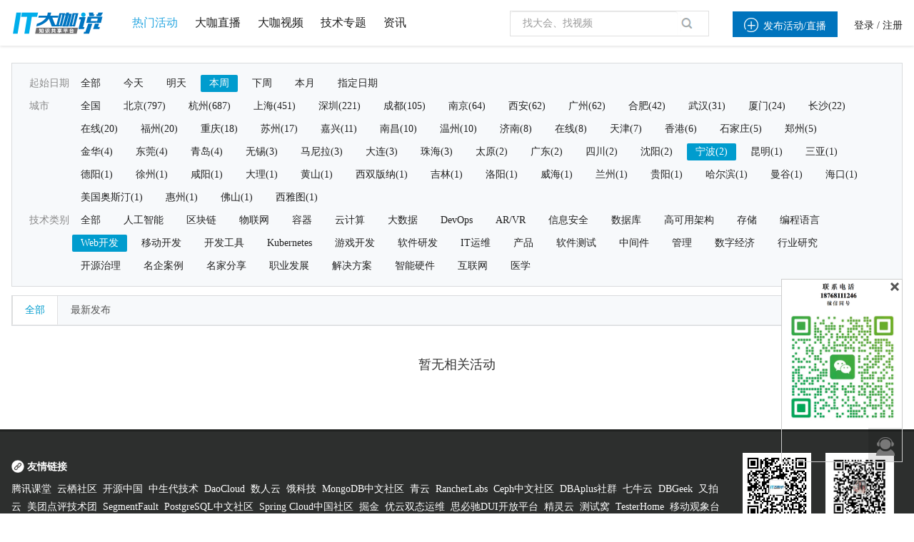

--- FILE ---
content_type: text/html; charset=utf-8
request_url: https://www.itdks.com/ActivityC/index?city_id=388&cate_id=205&day=thisWeek
body_size: 13205
content:
<!DOCTYPE html><html lang="en"><head>    <meta charset="utf-8">    <title>IT大咖说-大咖干货，不再错过</title>    <link rel="stylesheet" href="/Public/Home/css/index.css?v=5645623" type="text/css"/>    <link rel="icon" href="/Public/Home/img/shouyelogo1.ico" type="image/x-icon"/>    <script type="text/javascript">        PUBLIC = "/M/Public";        APP = "/index.php";        ROOT = "";        URL = " /index.php/Home/ActivityC";        publiccss = "/Public/Home/css";        STATIC = " /Public/static";        IMG = " /Public/Home/img";        SITE_URL =　"";    </script>    <script src="/Public/Home/js/jquery.min.js?v=2.1.4"></script>    <script src="/Public/Home/js/bootstrap.min.js?v=3.3.6"></script>    <script src="/Public/Home/js/plugins/metisMenu/jquery.metisMenu.js"></script>    <script src="/Public/Home/js/plugins/chosen/chosen.jquery.js"></script>    <script src="/Public/Home/js/plugins/slimscroll/jquery.slimscroll.min.js"></script>    <script src="/Public/Home/js/plugins/layer/layer.min.js"></script>    <script src="/Public/Home/js/contabs.min.js" type="text/javascript" ></script>    <script src="/Public/Home/js/switchery.js"></script><!--IOS开关样式-->    <script src="/Public/Home/js/jquery.form.js"></script>    <script src="/Public/Home/js/laytpl.js"></script>    <script src="/Public/Home/js/laypage.js"></script>    <script src="/Public/Home/js/common.js"></script>    <!-- 弹出框 -->    <script type="text/javascript" src="/Public/static/datetimepicker/js/bootstrap-datetimepicker.min.js"></script>    <script type="text/javascript" src="/Public/static/artDialog4/jquery.artDialog.js?skin=default"></script>    <script type="text/javascript" src="/Public/static/artDialog4/plugins/iframeTools.js" ></script>    <script type="text/javascript" src="/Public/static/jquery-2.0.3.min.js"></script>    <!-- 时间插件 -->    <link rel="stylesheet" href="/Public/Home/css/jquery.datetimepicker.css" type="text/css"/>    <script type="text/javascript" src="/Public/Home/js/time/jquery.js"></script>    <!-- <script type="text/javascript" src="/Public/Home/js/time/jquery.datetimepicker.js"></script> -->    <!--//itdks开始-->    <meta http-equiv="X-UA-Compatible" content="IE=edge,chrome=1"/>    <link rel="stylesheet" href="/Public/Home/css/customer/slick.css" type="text/css"/>    <link rel="stylesheet" href="/Public/Home/css/customer/animate.css" type="text/css"/>    <link rel="stylesheet" href="/Public/Home/css/customer/app.css" type="text/css"/>    <link href="/Public/Home/css/customer/quake.slider.css" rel="stylesheet" type="text/css"/>    <link rel="stylesheet" href="/Public/Home/css/customer/style.css" type="text/css"/>    <link rel="stylesheet" type="text/css" href="/Public/Home/css/account-basic1.css">    <script src="/Public/Home/js/customer/bootstrap-datetimepicker.min.js"></script>    <script src="/Public/Home/js/customer/bootstrap-datetimepicker.fr.js"></script>    <link rel="stylesheet" type="text/css" href="/Public/Home/css/customer/icons.css">    <link rel="stylesheet" type="text/css" href="/Public/Home/css/customer/bootstrap-datetimepicker.min.css">    <script src="/Public/Home/js/customer/jquery-migrate.min.js"></script>    <script src="/Public/Home/js/customer/validform_v5.3.2.js"></script>    <script src="/Public/Home/js/customer/slick.js"></script>    <script src="/Public/Home/js/customer/tools.js"></script>    <script src="/Public/Home/js/customer/animate.js?v=0000"></script>    <script src="/Public/Home/js/customer/jquery.lazyload.min.js" type="text/javascript"></script>    <script src="/Public/Home/js/customer/quake.slider.js" type="text/javascript"></script>    <script type="text/javascript">            // var _SYS_CONFIG =  {mainDomain : "{{ setting('site.url') }}"}            var _SYS_CONFIG ="www.itdks.com";        </script>        <!--//itdks结束-->        <style type="text/css">        .long-tr th{            text-align: center        }        .long-td td{            text-align: center        }        #nameson{            width: 90%;            white-space: nowrap;            overflow: hidden;            text-overflow: ellipsis;        }    </style></head>
<link rel="stylesheet" href="/Public/Home/css/customer/detail.css" type="text/css"/>
<link rel="stylesheet" href="/Public/Home/css/customer/live.css" type="text/css"/>
<link rel="stylesheet" href="/Public/Home/css/page.css" type="text/css"/>
<link rel="stylesheet" type="text/css" href="/Public/Home/css/customer/bootstrap-combined.min.css">

<!-- 日期选择器 -->
<link rel="stylesheet" href="/Public/Home/css/daterangepicker/css/daterangepicker.css" type="text/css"/>
<style type="text/css">
.all_logos{
    width: auto;
    height: 18px;
    vertical-align: top;
    display: inline-block;
}
.sponsor_name{
    width: 176px;
    display: inline-block;
}
.event_cover{
    height:165px;
    position:relative;
    border: 1px solid rgba(0,0,0,0.12);
}
.event_cover .img_status{
    width:42px;
    height:42px;
    min-height: 0px;
    position:absolute;
    top:0px;
    left:-0px;
    z-index:999;
}
.event_cover .info{
    width:100%;
    height: 20px;
    line-height:24px;
    padding:8px;
    position:absolute!important;
    z-index: 8!important;
    color: #ffffff;
    bottom: 0px;
    opacity: 0.8;
    overflow:hidden;
    background:rgba(0,0,0,0.8);
    border: 1px solid rgba(0,0,0,0.12);
}
.event_cover .info .name{
    font-size: 14px;
}
.infos{
    border: 1px solid rgba(0,0,0,0.12);
    padding: 12px 8px 12px 8px;
}
.infos>.t_l:nth-of-type(1){
    padding-left:6px;
}
.infos>.t_l:nth-of-type(2){
    height:18px;
    border-top: 1px solid rgba(0,0,0,0.06);
    margin-top:12px;
    padding-top:6px;
    padding-left:6px;
    overflow: hidden;
    cursor: default;
}
</style>

<body>
    
<!--公共浮窗-->
<div class="float_window">
	 <div class="span" style="margin-bottom: 2px"><i class="icon">&#xe6a9;</i>

       <!--  <div class="text">客服咨询</div> -->
        <!--移动显示-->
        <div class="wei_kf" style="display:none;height:255px;">
            <img src="/Public/Home/img/customer/contact_us_2.png"/>
            <span class="wei_close"></span>
        </div>
        <!--移动显示 end-->
    </div>
    <div class="scrolltop" style="display: none;">
    <img src="/Public/Home/img/customer/smallarrow.png">
    </div>
</div>



    <style type="text/css">
.hovv{color:#29a7e1}
a.hov{font-size:16px}
a.hov:hover{color:#29a7e1}
.ml24{margin-left:24px;}
#SearchTypeChange {z-index:101;}
#SearchTypeChange li{cursor: default;line-height: 24px;text-indent: 1px;padding:4px 6px;font-size:13px;}
.SearchTypeChangeCur{background: #F1F1F1;}
.blue{color:#0089d2;}
.popup,.popup2 {
	width: 26%;
	height: auto;
	background: #ffffff;
	position: fixed;
	z-index: 11;
	left:37%;
	top: 30%;
	-webkit-border-radius: 3px;
	-moz-border-radius: 3px;
	border-radius: 3px;
}
.popup2{top:20%}
.hide {
	display: none;
}
.mask-layer, .mask-layer-strong { display: none; width: 100%; height: 100%; background-color: #000000; opacity: 0.5; filter: alpha(opacity=50); position: fixed; z-index: 10; top: 0; left: 0; }
.page-login .btn-submit{background-color: #0397E0;}
.page-login .btn-submit:hover{background-color:#0397E0}
@font-face {font-family: "iconfont";
src: url('/Public/Home/css/iconfont/iconfont.eot?t=1503630834477'); /* IE9*/
src: url('/Public/Home/css/iconfont/iconfont.eot?t=1503630834477#iefix') format('embedded-opentype'), /* IE6-IE8 */
url('/Public/Home/css/iconfont/iconfont.woff?t=1503630834477') format('woff'), /* chrome, firefox */
url('/Public/Home/css/iconfont/iconfont.ttf?t=1503630834477') format('truetype'), /* chrome, firefox, opera, Safari, Android, iOS 4.2+*/
url('/Public/Home/css/iconfont/iconfont.svg?t=1503630834477#iconfont') format('svg'); /* iOS 4.1- */
}
.icon-shipin:before{content:"e644"}
.icon-guanli:before { content: "\e606"; }
.icon-renyuanguanli:before{content:"e64e"}
.icon-iconliebiao1:before{content:"e648"}
.icon-hezuoxitou:before{content:"e641"}
.icon-manager:before { content: "\e684"; }
.icon-zhizuoren:before{content:"e64f"}
.icon-baomingxinxi:before{content:"e6b8"}
.icon-ren:before { content: "\e631"; }
.icon-iconfont_hexinhu:before { content: "\e60d"; }
.search_map>a{
	text-decoration: none;
}


/****************樓敏敏*****************/
a {
	background: transparent;
	color: #222222;
	text-decoration: none;
}
.profile_menu, .hover_box, .hover_box .li {
	box-sizing: initial;
	-webkit-box-sizing: initial;
}
.hover .hover_block {
	display: none;
}
.header .profile .hover_block {
	width: 180px;
	right: -60px;
	left: auto;
}
.header .minor .hover_block {
	font-weight: normal;
}
.hover_box {
	background: #fff;
	min-width: 140px;
	max-width: 560px;
	box-shadow: 0 1px 8px 0 rgba(0,0,0,.2), 0 3px 4px 0 rgba(0,0,0,.14), 0 3px 3px -2px rgba(0,0,0,.12);
	max-height: 160px;
	overflow-x: hidden;
	overflow-y: auto;
	margin-top: 13px;
}
.header .minor .hover_box {
	max-height: none;
	padding: 8px 0;
	margin-top: 12px;
}
.header .minor a {
	color: inherit;
}
.hover_box .li {
	text-align: left;
	font-size: 13px;
	padding: 8px 16px;
	border-bottom: 1px dotted rgba(0,0,0,0.12);
	height: 20px;
	line-height: 20px;
	background: #fff;
	color: #202020;
	margin: 0;
	display: block;
}
.header .minor .hover_box .li {
	border-bottom: 0;
	display: block;
}
.icon {
	font-family: "iconfont"!important;
	font-size: 16px;
	font-style: normal;
	-webkit-font-smoothing: antialiased;
	-webkit-text-stroke-width: .2px;
	-moz-osx-font-smoothing: grayscale;
	font-weight: normal;
}
.iconfont {
	font-family: "iconfont" !important;
	font-size: 22px;
	font-style: normal;
	-webkit-font-smoothing: antialiased;
	-webkit-text-stroke-width: 0.2px;
	-moz-osx-font-smoothing: grayscale;
}
.header .minor .hover_box .li .icon {
	margin-right: 8px;
	color: #898989;
	font-size: 16px;
	float: left;
}
.alm {
	vertical-align: middle;
}
.search_map>a{
	text-decoration: none;
}


/*louminmin*/
.ml24 {
    margin-left: 20px;
}

.header .profile .user_name {
    max-width: 40px;
}
</style>
<div class="header">
	<div class="container">
		<div class="con_box clearfix">
			<div class="major f_l">
				<div class="logo"> <a href="/Index/index"><img src="/Public/Home/img/customer//logo_index.png" /></a></div>
				<div class="search">
					<div class="search_map hover f_l" style="border: 0px;padding-left: 0px;display: block;">
						<a href="/ActivityC/index" class="hov ">
							<span  class="hovv">热门活动</span></a>
							<a href="/Live/index" class="hov ml24">
								<span >大咖直播</span>
							</a>
							<a href="/Course/index" class="hov ml24" style="">
								<span  >大咖视频</span>
							</a>

							<a href="/Topic/index"  target="_blank" class="hov ml24">
								<span  >技术专题</span>
							</a>
							<a href="/Article/index"  target="_blank" class="hov ml24">
								<span  >资讯</span>
							</a>
						</div>
					</div>


				</div>

				<div class="minor f_r">

					<div>
						<a class="h_l nocreate" style="height:36px;line-height:36px;" href="javascript:void(0)"><span class="add_host button m_color" style="height:24px;line-height:24px;"><i class="icons iconfont" style=" margin-right: 7px;font-size: 20px;">&#xe60b;</i>发布活动/直播</span></a>
						<div class="h_l profile hover">
								<a href="http://www.itdks.com/main/login">登录</a> /
								<a href="http://www.itdks.com/main/register">注册</a>
							</div>

												</div>
				</div>
				<div class="s_box Search f_r" style="position:relative;margin-left: 0px;">
					<form class="form-search" id="q-form" method="get" action="/ActivityC/search">
						<input id="q" name="keyWord" type="text" value="" class="input f_l" placeholder="找大会、找视频" autocomplete="off"  onkeydown="return search()"/>
						<!--<span class="icon search_icon" onclick="seacher_submit()" style="cursor: pointer;">&#xe66b;</span>-->
						<span class="icon search_icon" onclick="seacher_submit()" style="cursor: pointer;"><img src="/Public/Home/img/customer/search.png" /></span>
					</form>	
				</div>

			</div>

		</div>

	</div>

	<script type="text/javascript">
    //退出登录
    $(document).ready(function () {
    	$("#logout").click(function () {
    		window.location.href = "/index.php/Account/logout.html";
            // window.location.href ="/Home/Account/logout";
        });
    });
</script>
<div class="mask-layer"></div>
<div class="mask-layer-strong"></div>


	<link rel="stylesheet" href="/Public/Home/css/creat.css">
	<style>
	.tops {
		width: 687px;
		height: 682px;
		overflow:hidden;
		margin: 0 auto;
		margin-top: 100px;
	}
</style>


<!--添加主办方弹出框开始-->
<div style="width: 100%;height: 100%;position:absolute; z-index: 1000; top: 0px; left: 0px; display: none" id="zhubanfang_tanc" value="00">
	<div style="width: 100%; height: 100%;  overflow: hidden;background: black; opacity: 0.3;"></div>
	<div class="tops h_class" id="h_1" style=" background-color: white;z-index: 100; position: absolute;top: 10px;left: 32%">
		<a class="aui_close" id="snsd" style="color:black;line-height: 34px;width: 35px;font-size: 24px;" href="javascript:/*artDialog*/;">ⓧ</a>
		<div class="alert_div" style="height: 50px; line-height: 50px;">
			<!-- <span><img src="/Public/Home/img/zh11.png" style="margin-top: 12px;"></span> -->
			<span class="alert_words">完善主办方信息</span>
		</div>
		<form id="from1">
			<!--弹出框主体部分开始-->
			<div class="alert_div1" style="margin-top: 30px;">
				<!--主办方名称开始-->
				<div class="alert_name">
					<div class="action_lable action_lable5">主办方名称<span>*</span></div>
					<div class="alert_input1">
						<input type="text" id="aaa" name="name" placeholder="请输入主办方名称">
					</div>
				</div>
				<!--主办方名称结束-->
				<!--主办方logo开始-->
				<div class="alert_logo">
					<div class="action_lable action_lable5">主办方logo<span>*</span></div>
					<div class="input-group" id="show_img" style="float:left;">
						<div class="image">
							<div class="alert_input4" style="width: 104px;height: 104px;">
								<div><img src="/Public/Home/img/azbflogo.png"></div>
							</div>
						</div>
					</div>
					<input type="hidden" id="cover_id" name="logo" value=''>
					<!--独立路径-->
					<input type="hidden" name="dir_name" value='Sponsor'>
					<div class="alert_input3">
						<div class="alert_up">
							<span><img src="/Public/Home/img/scccc.png"></span>
							<input id="fileupload" class="filePrew" style="cursor: pointer;" type="file" name="image" data-url="/index.php/File/uploadPicture.html" multiple>上传图片
						</div>
						<div class="up_words">为达到最佳效果，除logo以外区域请镂空处理，背景透明的.png图片，尺寸为1:1,大小小于100KB</div>
					</div>

				</div>
				<!--主办方logo结束-->
				<!--联系方式开始-->
				<div class="alert_phone">
					<div class="action_lable action_lable5">联系方式<span>*</span></div>
					<div class="phone_div">
						<div class="alert_input1">
							<input type="text" class="telephone" name="telephone" placeholder="请输入电话">
						</div>
					</div>
				</div>
				<!--联系方式结束-->
				<!--邮箱开始-->
				<div class="alert_web">
					<div class="action_lable action_lable5" >邮箱</div>
					<div class="alert_input1">
						<input type="text" class="mailbox" name="mailbox" placeholder="请输入邮箱">
					</div>
				</div>
				<!--邮箱结束-->
				<!--官方网址开始-->
				<div class="alert_web">
					<div class="action_lable action_lable5">官方网址</div>
					<div class="alert_input1">
						<input type="text" name="website" placeholder="请输入官方网址">
					</div>
				</div>
				<!--官方网址结束-->
				<!--主办方介绍开始-->
				<div class="alert_introduce">
					<div class="action_lable action_lable5">主办方介绍</div>
					<div class="introduce_input1">
						<textarea name="introduce" style="width:430px;height:60px;padding-left: 8px; padding-top:5px; resize: none;" value="" placeholder="请输入主办方介绍"></textarea>
					</div>
				</div>
				<!--主办方介绍结束-->
				<!--保存按钮开始-->
				<div class="alert_button">
					<input type="button" value="保存" onclick="follow()">
				</div>
				<!--保存按钮结束-->
			</div>
		</form>
		<!--弹出框主体部分结束-->
	</div>
</div>

<!--添加主办方弹出框结束-->



<!--添加嘉宾弹框开始-->
<div style="width: 100%;height: 100%;position:absolute; z-index: 1000; top: 0px; left: 0px; display: none" id="guest_tanc" value="00">
	<div style="width: 100%; height: 100%;  overflow: hidden;background: black; opacity: 0.3;"></div>
	<div class="tops h_class" id="h_1" style=" background-color: white;z-index: 100; position: absolute;top: 10px;left: 32%">
		<a class="aui_close" id="snsd_guest" style="color:black;line-height: 34px;width: 35px;font-size: 24px;" href="javascript:/*artDialog*/;">ⓧ</a>
		<div class="alert_div" style="height: 50px; line-height: 50px;">
			<!-- <span><img src="/Public/Home/img/zh11.png" style="margin-top: 12px;"></span> -->
			<span class="alert_words">完善大咖信息</span>
		</div>
		<!--添加嘉宾弹出框开始-->
		<div class="top gdf_ttk">
			<p class="first_p">&nbsp</p>
			<form id="from2">
				<div class="first_div">
					<div>
						<div class="fd_wxasap">
							<span>姓名</span>
						</div>
						<span class="bule_dsa">*</span>
						<input class="ds_Wsaavi" name="name" type="text" value="" placeholder="请输入姓名">
					</div>
					<div class="fd_wsaasv">
						<div class="fd_wxasap">
							<span>头像</span>
						</div>
						<span class="bule_dsa">*</span>
						<div class="fd_waabg">
							<div id="show_img_guest">
								<div class="image">
																			<div class="fd_wxaapy">
											<img src="/Public/Home/img/yonghu-2.png" alt="" style="width: 100%;height: auto;max-height: 100%;">
										</div>								</div>
							</div>
							<input type="hidden" id="cover_id_guest" name="face" value='/Public/Home/img/yonghu-2.png'>
                               							<input type="hidden" name="dir_name" value='Guest'>
							<div class="fd_wdxxng">
								<div class="fd_vdrvv">
									<div class="fd_wxaaosd">
										<img src="/Public/Home/img/dsadbjty.svg" alt="">
										&nbsp上传头像
									</div>
									<input id="fileupload_guest" class="filePrew" style="cursor: pointer;top: 130px;left:140px;" type="file" name="image" data-url="/index.php/File/uploadPicture.html" multiple>
								</div>
								<div style="color: #888888;margin-top:8px;">头像尺寸比例建议未1:1，宽度建议为300px,600px以下;格式要求为jpg、png、gif。</div>
							</div>
						</div>
					</div>
					<div>
						<div class="fd_wxasap">
							<span>手机号</span>
						</div>
						<span class="bule_dsa">*</span>
						<input class="ds_Wsaavi fd-Wa telephone"  name="telephone" type="text" value="" placeholder="请输入手机号">
					</div>
					<div>
						<div class="fd_wxasap">
							<span>公司</span>
						</div>
						<input class="ds_Wsaavi fd-Wa" name="corporate_name" type="text" value="" placeholder="请输入公司名称">
					</div>
					<div>
						<div class="fd_wxasap">
							<span>职称</span>
						</div>
						<input class="ds_Wsaavi fd-Wa" name="position" type="text" value="" placeholder="请输入职位">
					</div>
					<div>
						<div class="fd_wxasap">
							<span>简介</span>
						</div>
						<textarea class="fd_wdxpp" name="introduce" value="" placeholder="简单介绍"></textarea>
					</div>
					<div>

					</div>
					<input type="hidden" name="id" value="">
					<div class="df_er" onclick="follow_guest()">保存</div>
				</div>
			</form>
		</div>
		<!--添加嘉宾弹出框结束-->
	</div>
</div>



<!--添加嘉宾弹框结束-->


<!--选择用户身份开始-->
<div class="page-login popup hide" style="z-index:1000010" id="speaksdetail">
	<div class="panel">
		<div class="popup-tit" style="padding:10px 20px;background:#0397E0;color:#FFFFFF;font-size:14px;">我要直播<span class="close" id="close_btn" style="top: 15px;"></span></div>
		<div class="panel-body" style="font-size:13px;padding:10px 20px;line-height:28px;">
			<p style="margin:18px 0px;font-size:14px;">
			请选择用户类型：</p>
			<p>
				<input type="button" class="btn-submit btn-organizer" style="width:45%;float:left;line-height:36px;" value="我是主办方">
				<input type="button" class="btn-submit btn-speak" style="width:45%;float:right;line-height:36px;" value="我是大咖">

			</p>
			<div  style="clear:both"></div>
		</div>
	</div>
</div>

<!--选择用户身份结束-->








</block>

	<!--图片上传插件-->
	<script type="text/javascript" src="/Public/static/jqueryUpload/js/vendor/jquery.ui.widget.js"></script>
	<script type="text/javascript" src="/Public/static/jqueryUpload/js/jquery.fileupload.js"></script>
	<script type="text/javascript" src="/Public/static/jqueryUpload/js/jquery.iframe-transport.js"></script>
	<script>

		function seacher_submit () {
			if($('#q').val()==''){
				return false;
			}else {
				$('#q-form').submit();
			}

		}
		var account="";
		var loginType="";
		var account_type="";

		var uid="0";


        //添加主办方显示
        $(".add_host").click(function () {
        	if(uid == 0){
        		alert('请先登录');
        		window.location.href="/Home/Main/login";
        	}
        	if(account_type == 0){
        		// $("#zhubanfang_tanc").show();
        		$("#speaksdetail").show();
        		if(loginType == "email"){
        			$(".mailbox").val(account);
        		}else {
        			$(".telephone").val(account);
        		}
        	}else{
        		window.location.href="/Home/Activity/choice";
        	}
        });


        //我的账户
        $(".my").click(function () {
        	if(uid == 0){
        		alert('请先登录');
        		window.location.href="/Home/Main/login";
        	}
        	if(account_type ==1){
        		window.location.href="/Home/Account/index";

        	}else if(account_type ==2){
        		window.location.href="/My/live?uid="+uid;

        	}else{
        		window.location.href="/Home/Personal/setting";

        	}


        });



        $(".btn-organizer").click(function(){
        	$("#speaksdetail").hide();
        	$("#zhubanfang_tanc").show();

        })
        $(".btn-speak").click(function(){
            $(".telephone_guest telephone").val(account);
        	$("#speaksdetail").hide();
        	$("#guest_tanc").show();


        })









        //图片上传
        $(function(){
        	$("#snsd").click(function(){
        		$("#zhubanfang_tanc").fadeOut();
        	})
        	$("#snsd_guest").click(function(){

        		$("#guest_tanc").fadeOut();
        	})
        	$("#fileupload").fileupload({
        		dataType: 'json',
        		add: function (e, data) {
        			data.submit();
        		},
        		done: function (e, data) {
        			var info = data.result;
        			if(info.status==0){
        				layer.msg('图片上传失败！',{icon:2,time:1500,shade: 0.1}, function(index){
        					layer.close(index);
        				});
        			}else{
        				var src =  info.path;
        				$("#cover_id").val(info.path);
        				$('#show_img').find('.image').html('<img style="height:104px;width:104px;" class="img-responsive" src="'+src+'">');
        			}
        		}
        	});


        	$("#fileupload_guest").fileupload({
        		dataType: 'json',
        		add: function (e, data) {
        			data.submit();
        		},
        		done: function (e, data) {
        			var info = data.result;
        			if(info.status==0){
        				layer.msg('图片上传失败！',{icon:2,time:1500,shade: 0.1}, function(index){
        					layer.close(index);
        				});
        			}else{
        				var src =  info.path;
        				$("#cover_id_guest").val(info.path);
        				$('#show_img_guest').find('.image').html('<img style="height:104px;width:104px;" class="img-responsive" src="'+src+'">');
        			}
        		}
        	});
        })


		//保存嘉宾

		function follow_guest(){
			var bb = $("#from2").serialize();
			var serurl = window.location.href;
			$.ajax({
				type: "POST",
				url: "/Home/Activity/guestUserSave",
				data: bb,
				success: function(data) {
					if (data.status == 1) {
						layer.msg(data.msg, {
							icon: 1,
							time: 1500,
							shade: 0.1,
						});
						setTimeout(function(){
                            // art.dialog.open.origin.location.reload(); //刷新父窗口
                            window.location.href="/Home/LiveAdmin/edit";
                        },1500);


					} else {
						layer.msg(data.msg, {
							icon: 2,
							time: 1500,
							shade: 0.1,
						});
					}
				},
				error: function() {
					layer.msg("请求失败", {
						icon: 2,
						time: 1500,
						shade: 0.1,
					});
				}
			}, "json");
		}







        //保存主办方
        function follow(){
        	var zbf = $("#from1").serialize();
        	var serurl = window.location.href;
        	$.ajax({
        		type: "POST",
        		url: "/Home/Activity/sponsorUserSave",
        		data: zbf,
        		success: function(data) {
        			if (data.status == 1) {
        				layer.msg(data.msg, {
        					icon: 1,
        					time: 1500,
        					shade: 0.1,
        				});
        				setTimeout(function(){
                            // art.dialog.open.origin.location.reload(); //刷新父窗口
                            window.location.href="/Home/activity/choice";
                        },1500);

                        //刷新父页面选项DIV
                        parent.$("#4thEditTable").load(window.parent.location.href+" #4thEditTable");
                        //加东西
                        var word = $("#aaa").val();
                        var L_html = "";
                        L_html += "<div class='li' id='keyword0'><label id='keywordLists0'>"+word+"</label><span class='icon del' onclick='delKeyword(this)'>ⓧ</span><input  type='hidden' name='sponsor[]' value="+word+"></div></div>";
                        parent.$("#keywordLists").append(L_html);
                        art.dialog.close();
                        return false;
                    } else {
                    	layer.msg(data.msg, {
                    		icon: 2,
                    		time: 1500,
                    		shade: 0.1,
                    	});
                    }
                },
                error: function() {
                	layer.msg("请求失败", {
                		icon: 2,
                		time: 1500,
                		shade: 0.1,
                	});
                }
            }, "json");
        }
    </script>




    <!--content-->
    <!-- 页面内容 -->
    <div class="page_content_box">
        <div class="activity_list">
            <div class="container">

                <!--检索-->
                <div class="con_box">
                    <div class="findlist_tj">


                        <div class="li">
                                <div class="label1">起始日期</div>
                                <div class="items" id="items">
                                    <a href="/ActivityC/index?city_id=388&cate_id=205" class="item   ">全部</a>
                                    <a href="/ActivityC/index?city_id=388&cate_id=205&day=today" class="item ">今天</a>
                                    <a href="/ActivityC/index?city_id=388&cate_id=205&day=tomorrow" class="item ">明天</a>
                                    <a href="/ActivityC/index?city_id=388&cate_id=205&day=thisWeek"  class="item active">本周</a>
                                    <a href="/ActivityC/index?city_id=388&cate_id=205&day=nextWeek"  data-value="d3" class="item ">下周</a>
                                    <a href="/ActivityC/index?city_id=388&cate_id=205&day=thisMonth" class="item  ">本月</a>

                                    <a href="javascript:void(0)" class="item" id="zhiding_time">指定日期</a>

                                    <input id="datetimepickerMore" style="display: none;">

                                </div>
                            </div>
                            <div class="li">
                                <div class="label1">城市</div>
                                <div class="items" id="items">
                                    <input type="hidden" value="" id="selectCity"/>
                                    <a href="/ActivityC/index?cate_id=205&day=thisWeek" data-value=""  class="item">全国</a>
                                    <a href="/ActivityC/index?city_id=52&cate_id=205&day=thisWeek"  class="item"  data-value="北京">北京(797)</a><a href="/ActivityC/index?city_id=383&cate_id=205&day=thisWeek"  class="item"  data-value="杭州">杭州(687)</a><a href="/ActivityC/index?city_id=321&cate_id=205&day=thisWeek"  class="item"  data-value="上海">上海(451)</a><a href="/ActivityC/index?city_id=77&cate_id=205&day=thisWeek"  class="item"  data-value="深圳">深圳(221)</a><a href="/ActivityC/index?city_id=322&cate_id=205&day=thisWeek"  class="item"  data-value="成都">成都(105)</a><a href="/ActivityC/index?city_id=220&cate_id=205&day=thisWeek"  class="item"  data-value="南京">南京(64)</a><a href="/ActivityC/index?city_id=311&cate_id=205&day=thisWeek"  class="item"  data-value="西安">西安(62)</a><a href="/ActivityC/index?city_id=76&cate_id=205&day=thisWeek"  class="item"  data-value="广州">广州(62)</a><a href="/ActivityC/index?city_id=3401&cate_id=205&day=thisWeek"  class="item"  data-value="合肥">合肥(42)</a><a href="/ActivityC/index?city_id=180&cate_id=205&day=thisWeek"  class="item"  data-value="武汉">武汉(31)</a><a href="/ActivityC/index?city_id=60&cate_id=205&day=thisWeek"  class="item"  data-value="厦门">厦门(24)</a><a href="/ActivityC/index?city_id=197&cate_id=205&day=thisWeek"  class="item"  data-value="长沙">长沙(22)</a><a href="/ActivityC/index?city_id=3410&cate_id=205&day=thisWeek"  class="item"  data-value="在线">在线(20)</a><a href="/ActivityC/index?city_id=53&cate_id=205&day=thisWeek"  class="item"  data-value="福州">福州(20)</a><a href="/ActivityC/index?city_id=394&cate_id=205&day=thisWeek"  class="item"  data-value="重庆">重庆(18)</a><a href="/ActivityC/index?city_id=221&cate_id=205&day=thisWeek"  class="item"  data-value="苏州">苏州(17)</a><a href="/ActivityC/index?city_id=385&cate_id=205&day=thisWeek"  class="item"  data-value="嘉兴">嘉兴(11)</a><a href="/ActivityC/index?city_id=233&cate_id=205&day=thisWeek"  class="item"  data-value="南昌">南昌(10)</a><a href="/ActivityC/index?city_id=391&cate_id=205&day=thisWeek"  class="item"  data-value="温州">温州(10)</a><a href="/ActivityC/index?city_id=283&cate_id=205&day=thisWeek"  class="item"  data-value="济南">济南(8)</a><a href="/ActivityC/index?city_id=3411&cate_id=205&day=thisWeek"  class="item"  data-value="在线">在线(8)</a><a href="/ActivityC/index?city_id=343&cate_id=205&day=thisWeek"  class="item"  data-value="天津">天津(7)</a><a href="/ActivityC/index?city_id=395&cate_id=205&day=thisWeek"  class="item"  data-value="香港">香港(6)</a><a href="/ActivityC/index?city_id=138&cate_id=205&day=thisWeek"  class="item"  data-value="石家庄">石家庄(5)</a><a href="/ActivityC/index?city_id=149&cate_id=205&day=thisWeek"  class="item"  data-value="郑州">郑州(5)</a><a href="/ActivityC/index?city_id=386&cate_id=205&day=thisWeek"  class="item"  data-value="金华">金华(4)</a><a href="/ActivityC/index?city_id=79&cate_id=205&day=thisWeek"  class="item"  data-value="东莞">东莞(4)</a><a href="/ActivityC/index?city_id=284&cate_id=205&day=thisWeek"  class="item"  data-value="青岛">青岛(4)</a><a href="/ActivityC/index?city_id=222&cate_id=205&day=thisWeek"  class="item"  data-value="无锡">无锡(3)</a><a href="/ActivityC/index?city_id=3416&cate_id=205&day=thisWeek"  class="item"  data-value="马尼拉">马尼拉(3)</a><a href="/ActivityC/index?city_id=245&cate_id=205&day=thisWeek"  class="item"  data-value="大连">大连(3)</a><a href="/ActivityC/index?city_id=96&cate_id=205&day=thisWeek"  class="item"  data-value="珠海">珠海(3)</a><a href="/ActivityC/index?city_id=300&cate_id=205&day=thisWeek"  class="item"  data-value="太原">太原(2)</a><a href="/ActivityC/index?city_id=6&cate_id=205&day=thisWeek"  class="item"  data-value="广东">广东(2)</a><a href="/ActivityC/index?city_id=26&cate_id=205&day=thisWeek"  class="item"  data-value="四川">四川(2)</a><a href="/ActivityC/index?city_id=244&cate_id=205&day=thisWeek"  class="item"  data-value="沈阳">沈阳(2)</a><a href="/ActivityC/index?city_id=388&cate_id=205&day=thisWeek" class="item active"   data-value="宁波">宁波(2)</a><a href="/ActivityC/index?city_id=367&cate_id=205&day=thisWeek"  class="item"  data-value="昆明">昆明(1)</a><a href="/ActivityC/index?city_id=121&cate_id=205&day=thisWeek"  class="item"  data-value="三亚">三亚(1)</a><a href="/ActivityC/index?city_id=327&cate_id=205&day=thisWeek"  class="item"  data-value="德阳">德阳(1)</a><a href="/ActivityC/index?city_id=229&cate_id=205&day=thisWeek"  class="item"  data-value="徐州">徐州(1)</a><a href="/ActivityC/index?city_id=318&cate_id=205&day=thisWeek"  class="item"  data-value="咸阳">咸阳(1)</a><a href="/ActivityC/index?city_id=373&cate_id=205&day=thisWeek"  class="item"  data-value="大理">大理(1)</a><a href="/ActivityC/index?city_id=44&cate_id=205&day=thisWeek"  class="item"  data-value="黄山">黄山(1)</a><a href="/ActivityC/index?city_id=380&cate_id=205&day=thisWeek"  class="item"  data-value="西双版纳">西双版纳(1)</a><a href="/ActivityC/index?city_id=212&cate_id=205&day=thisWeek"  class="item"  data-value="吉林">吉林(1)</a><a href="/ActivityC/index?city_id=150&cate_id=205&day=thisWeek"  class="item"  data-value="洛阳">洛阳(1)</a><a href="/ActivityC/index?city_id=295&cate_id=205&day=thisWeek"  class="item"  data-value="威海">威海(1)</a><a href="/ActivityC/index?city_id=62&cate_id=205&day=thisWeek"  class="item"  data-value="兰州">兰州(1)</a><a href="/ActivityC/index?city_id=111&cate_id=205&day=thisWeek"  class="item"  data-value="贵阳">贵阳(1)</a><a href="/ActivityC/index?city_id=167&cate_id=205&day=thisWeek"  class="item"  data-value="哈尔滨">哈尔滨(1)</a><a href="/ActivityC/index?city_id=3413&cate_id=205&day=thisWeek"  class="item"  data-value="曼谷">曼谷(1)</a><a href="/ActivityC/index?city_id=120&cate_id=205&day=thisWeek"  class="item"  data-value="海口">海口(1)</a><a href="/ActivityC/index?city_id=3414&cate_id=205&day=thisWeek"  class="item"  data-value="美国奥斯汀">美国奥斯汀(1)</a><a href="/ActivityC/index?city_id=82&cate_id=205&day=thisWeek"  class="item"  data-value="惠州">惠州(1)</a><a href="/ActivityC/index?city_id=80&cate_id=205&day=thisWeek"  class="item"  data-value="佛山">佛山(1)</a><a href="/ActivityC/index?city_id=3415&cate_id=205&day=thisWeek"  class="item"  data-value="西雅图">西雅图(1)</a>
                                </div>
                            </div>
                        <div class="li">
                            <div class="label1">技术类别</div>
                            <div class="items" id="items">
                                <a href="/ActivityC/index?city_id=388&cate_id=&day=thisWeek" data-value="" class="item  ">全部</a>
                                <a href="/ActivityC/index?city_id=388&cate_id=209&day=thisWeek" data-value="" class="item">人工智能</a><a href="/ActivityC/index?city_id=388&cate_id=216&day=thisWeek" data-value="" class="item">区块链</a><a href="/ActivityC/index?city_id=388&cate_id=211&day=thisWeek" data-value="" class="item">物联网</a><a href="/ActivityC/index?city_id=388&cate_id=202&day=thisWeek" data-value="" class="item">容器</a><a href="/ActivityC/index?city_id=388&cate_id=201&day=thisWeek" data-value="" class="item">云计算</a><a href="/ActivityC/index?city_id=388&cate_id=200&day=thisWeek" data-value="" class="item">大数据</a><a href="/ActivityC/index?city_id=388&cate_id=203&day=thisWeek" data-value="" class="item">DevOps</a><a href="/ActivityC/index?city_id=388&cate_id=215&day=thisWeek" data-value="" class="item">AR/VR</a><a href="/ActivityC/index?city_id=388&cate_id=210&day=thisWeek" data-value="" class="item">信息安全</a><a href="/ActivityC/index?city_id=388&cate_id=207&day=thisWeek" data-value="" class="item">数据库</a><a href="/ActivityC/index?city_id=388&cate_id=206&day=thisWeek" data-value="" class="item">高可用架构</a><a href="/ActivityC/index?city_id=388&cate_id=220&day=thisWeek" data-value="" class="item">存储</a><a href="/ActivityC/index?city_id=388&cate_id=213&day=thisWeek" data-value="" class="item">编程语言</a><a href="/ActivityC/index?city_id=388&cate_id=205&day=thisWeek" data-value="" class="item active">Web开发</a><a href="/ActivityC/index?city_id=388&cate_id=204&day=thisWeek" data-value="" class="item">移动开发</a><a href="/ActivityC/index?city_id=388&cate_id=212&day=thisWeek" data-value="" class="item">开发工具</a><a href="/ActivityC/index?city_id=388&cate_id=254&day=thisWeek" data-value="" class="item">Kubernetes</a><a href="/ActivityC/index?city_id=388&cate_id=362&day=thisWeek" data-value="" class="item">游戏开发</a><a href="/ActivityC/index?city_id=388&cate_id=349&day=thisWeek" data-value="" class="item">软件研发</a><a href="/ActivityC/index?city_id=388&cate_id=208&day=thisWeek" data-value="" class="item">IT运维</a><a href="/ActivityC/index?city_id=388&cate_id=393&day=thisWeek" data-value="" class="item">产品</a><a href="/ActivityC/index?city_id=388&cate_id=221&day=thisWeek" data-value="" class="item">软件测试</a><a href="/ActivityC/index?city_id=388&cate_id=222&day=thisWeek" data-value="" class="item">中间件</a><a href="/ActivityC/index?city_id=388&cate_id=217&day=thisWeek" data-value="" class="item">管理</a><a href="/ActivityC/index?city_id=388&cate_id=335&day=thisWeek" data-value="" class="item">数字经济</a><a href="/ActivityC/index?city_id=388&cate_id=218&day=thisWeek" data-value="" class="item">行业研究</a><a href="/ActivityC/index?city_id=388&cate_id=367&day=thisWeek" data-value="" class="item">开源治理</a><a href="/ActivityC/index?city_id=388&cate_id=219&day=thisWeek" data-value="" class="item">名企案例</a><a href="/ActivityC/index?city_id=388&cate_id=224&day=thisWeek" data-value="" class="item">名家分享</a><a href="/ActivityC/index?city_id=388&cate_id=223&day=thisWeek" data-value="" class="item">职业发展</a><a href="/ActivityC/index?city_id=388&cate_id=334&day=thisWeek" data-value="" class="item">解决方案</a><a href="/ActivityC/index?city_id=388&cate_id=353&day=thisWeek" data-value="" class="item">智能硬件</a><a href="/ActivityC/index?city_id=388&cate_id=339&day=thisWeek" data-value="" class="item">互联网</a><a href="/ActivityC/index?city_id=388&cate_id=399&day=thisWeek" data-value="" class="item">医学</a>                            </div>
                        </div>

                    </div>

                    
                    <div class="gj_js">
                        <div class="top clearfix">
                            <div class="px f_l" id="items">
                                <a href="/ActivityC/index?city_id=388&cate_id=205&day=thisWeek" class="li active" onclick="commonSearchEvent('filterByOrder',this)" data-value="orderByNormal">全部</a>
                                <a href="/ActivityC/index?city_id=388&cate_id=205&day=thisWeek&order=new" class="li  ">最新发布</a>
                            </div>
                        </div>
                    </div>
                </div>
                <!--检索 end-->

                <!--活动列表-->

                <div class="event_list clearfix">
                    
                    　　


                    <div class="clear"></div>
                    <div style="font-size: 18px;text-align: center;">暂无相关活动</div>                    <div class="clear"></div>
                    <div class="text_center">
                        <!--分页开始-->
                        <div class="bbh_page">
                                                    </div>
                        <!--分页结束-->
                    </div>

                </div>


                <div class="clear"></div>
                <!--活动列表 end-->


            </div>
        </div>
    </div>
    <!--页面内容 end-->

    <!--footer-->



</div>

<!-- footer start-->
<div class="footer">
    <div class="container">
        <div class="con_box clearfix" style="margin-right:0px;">
            <div class="f_l link clearfix">
                <!--友情链接-->
                <div class="link_box yq_link mt_16" style="width:100%;">
                    <div class="ti mb_8" style="background:url(/Public/Home/img/customer/line_ico.png) no-repeat;background-size:18px 18px;">友情链接</div>
                    <div class="ul">
                        <div class="li">
                            <a href="http://ke.qq.com" target="_blank" style="margin-right:8px;">腾讯课堂</a><a href="https://yq.aliyun.com/" target="_blank" style="margin-right:8px;">云栖社区</a><a href="https://www.oschina.net" target="_blank" style="margin-right:8px;">开源中国</a><a href="http://zhongshengdai.com" target="_blank" style="margin-right:8px;">中生代技术</a><a href="http://blog.daocloud.io" target="_blank" style="margin-right:8px;">DaoCloud</a><a href="https://www.shurenyun.com" target="_blank" style="margin-right:8px;">数人云</a><a href="https://680863.kuaizhan.com" target="_blank" style="margin-right:8px;">饿科技</a><a href="http://www.mongoing.com" target="_blank" style="margin-right:8px;">MongoDB中文社区</a><a href="https://community.qingcloud.com" target="_blank" style="margin-right:8px;">青云</a><a href="http://www.cnrancher.com" target="_blank" style="margin-right:8px;">RancherLabs</a><a href="http://ceph.org.cn" target="_blank" style="margin-right:8px;">Ceph中文社区</a><a href="http://dbaplus.cn" target="_blank" style="margin-right:8px;">DBAplus社群</a><a href="http://blog.qiniu.com" target="_blank" style="margin-right:8px;">七牛云</a><a href="http://www.dbgeek.org" target="_blank" style="margin-right:8px;">DBGeek</a><a href="https://www.upyun.com" target="_blank" style="margin-right:8px;">又拍云</a><a href="http://tech.meituan.com" target="_blank" style="margin-right:8px;">美团点评技术团</a><a href="https://segmentfault.com" target="_blank" style="margin-right:8px;">SegmentFault</a><a href="http://www.postgres.cn/index.php/home" target="_blank" style="margin-right:8px;">PostgreSQL中文社区</a><a href="http://springcloud.cn" target="_blank" style="margin-right:8px;">Spring Cloud中国社区</a><a href="https://juejin.im" target="_blank" style="margin-right:8px;">掘金</a><a href="https://www.uyun.cn" target="_blank" style="margin-right:8px;">优云双态运维</a><a href="http://www.dui.ai" target="_blank" style="margin-right:8px;">思必驰DUI开放平台</a><a href="https://www.ghostcloud.cn/" target="_blank" style="margin-right:8px;">精灵云</a><a href="http://www.testwo.com" target="_blank" style="margin-right:8px;">测试窝</a><a href="https://testerhome.com/" target="_blank" style="margin-right:8px;">TesterHome</a><a href="http://mi.talkingdata.com/index.html " target="_blank" style="margin-right:8px;">移动观象台</a><a href="http://www.seclover.com" target="_blank" style="margin-right:8px;">四叶草安全</a><a href="https://gitee.com" target="_blank" style="margin-right:8px;">码云</a><a href="http://www.k8smeetup.com" target="_blank" style="margin-right:8px;">K8S中国社区</a><a href="https://www.huayun.com" target="_blank" style="margin-right:8px;">华云</a><a href="https://www.zego.im" target="_blank" style="margin-right:8px;">ZEGO即构科技</a><a href="http://www.lenovocloud.com" target="_blank" style="margin-right:8px;">联想超融合</a><a href="http://www.aicug.cn/" target="_blank" style="margin-right:8px;">AICUG</a><a href="http://college.creditease.cn" target="_blank" style="margin-right:8px;">宜信技术学院</a><a href="http://www.jdcloud.com" target="_blank" style="margin-right:8px;">京东云</a><a href="https://www.proginn.com/" target="_blank" style="margin-right:8px;">程序员客栈</a><a href="https://www.openinstall.io/" target="_blank" style="margin-right:8px;">openinstall</a><a href="https://tianchi.aliyun.com/?spm=a2c41.14534597.0.0" target="_blank" style="margin-right:8px;">阿里云天池平台</a><a href="https://geekonline.rongcloud.cn/" target="_blank" style="margin-right:8px;">极客在线</a><a href="https://cloud.inspur.com/" target="_blank" style="margin-right:8px;">浪潮云</a><a href="http://www.xinsiqi.com/" target="_blank" style="margin-right:8px;">新思齐</a><a href="https://www.rongcloud.cn/" target="_blank" style="margin-right:8px;">融云 </a><a href="https://www.zentao.net/redirect-index-19219.html" target="_blank" style="margin-right:8px;">禅道项目管理软件</a><a href="https://qingflow.com" target="_blank" style="margin-right:8px;">轻流无代码平台</a>                        </div>
                    </div>
                </div>
                <!--友情链接 end-->
                <!--更多链接-->
                <div class="clear"></div>
                <!--友情链接-->
                <div class="link_box yq_link mt_16" style="width:100%;">
                    <div class="ti mb_8" style="background:url(/Public/Home/img/customer/about_ico.png) no-repeat;background-size:18px 18px;">关于我们</div>
                    <div class="ul">
                        <div class="li">
						<!--<a href="{{ path('dakashuo_about_index',{type:'us'})}}#about_us_con" target="_blank">关于我们</a>　-->
						<!--<a href="{{ path('dakashuo_about_index',{type:'contact'})}}#contact" target="_blank">联系我们</a>　-->
						<!--<a href="mailto:service@itdks.com" target="_blank">意见反馈</a>　-->
                            <a target="_blank" href="/Home/Index/about#about_us_box">关于我们</a>　
                            <a target="_blank" href="/Home/Index/about#Contact_us_bigbox">联系我们</a>　
                            <!--<a target="_blank">意见反馈</a>　-->
						</div>
                    </div>
                </div>
                <!--友情链接 end-->

                <!--更多链接 end-->
            </div>
            <div class="f_r code_box clearfix" style="float:left !important">
                <div class="code weichat"><img src="/Public/Home/img/customer/weichat_code.png">
                    <div style="width:100px;margin: 0 auto;">第一时间获取大咖分享资讯</div>
                </div>
            </div>
            <div class="f_r code_box clearfix" style="float:left !important;">
                <div class="code weichat" style="margin-left:4px"><img src="/Public/Home/img/customer/tucao.jpg">
                    <div style="width:100px;margin: 0 auto;font-size: 14px;">大咖说吐槽客服</div>
                </div>
            </div>
        </div>
    </div>
</div>





<!--footer end-->

<!--copyright start-->
<div class="copyright">
  <div class="container">
    <div class="con_box clearfix">

      <p>版权所有：杭州博学信息技术服务有限公司 | <a href="http://beian.miit.gov.cn">浙ICP备12042785号-4</a>　　Copyright©2016 itdks.com</p>
<!--
<p>版权所有：杭州点赞科技有限公司　|　<a href="http://beian.miit.gov.cn">浙ICP备16039906号-1</a>　　Copyright©2016 itdks.com</p>
<p>版权所有：杭州前途科技有限公司　|　<a href="http://beian.miit.gov.cn">浙ICP备15025340号-1</a>　　Copyright©2016 itdks.com</p>
 -->
   </div>
  </div>
</div>

<script>
(function(){
    var bp = document.createElement('script');
    var curProtocol = window.location.protocol.split(':')[0];
    if (curProtocol === 'https') {
        bp.src = 'https://zz.bdstatic.com/linksubmit/push.js';        
    }
    else {
        bp.src = 'http://push.zhanzhang.baidu.com/push.js';
    }
    var s = document.getElementsByTagName("script")[0];
    s.parentNode.insertBefore(bp, s);
})();

</script>

<!--copyright end-->

<!-- 日期选择器 -->
<script type="text/javascript" src="/Public/Home/css/daterangepicker/js/moment.min.js"></script>
<script type="text/javascript" src="/Public/Home/css/daterangepicker/js/daterangepicker.min.js"></script>

<script type="text/javascript">
    $(function(){
        if($('.event_list  .col-lg-3').length==0){
            var h=$('body').height()-$('.activity_list').height()-81-$('.footer').height()-$('.copyright').height()-48-11;
            $('.event_list  ').height(h);
        }
    })
</script>
<script type="text/javascript">
    $(function(){

        $("img.img_lazy").lazyload({threshold: 100, effect: "fadeIn"});
        $("#searchResultNumber").text("");

        $('#zhiding_time').click(function(){
            $('#zhiding_time').hide();
            $('#datetimepickerMore').show();
        })

        var startTime="";
        var endTime="";

        var startTime_Date=new Date();
        var endTime_Date=new Date();
        
        if(startTime&&startTime!=''&&endTime&&endTime!=''){
            startTime_Date=startTime;
            endTime_Date=endTime;
            $('#zhiding_time').hide();
            $('#datetimepickerMore').show();
        }

        var locale = {
            "format": 'YYYY-MM-DD',
            "separator": " - ",
            "applyLabel": "确定",
            "cancelLabel": "取消",
            "fromLabel": "起始时间",
            "toLabel": "结束时间'",
            "customRangeLabel": "自定义",
            "weekLabel": "W",
            "daysOfWeek": ["日", "一", "二", "三", "四", "五", "六"],
            "monthNames": ["一月", "二月", "三月", "四月", "五月", "六月", "七月", "八月", "九月", "十月", "十一月", "十二月"],
            "firstDay": 1
        };
        $('#datetimepickerMore').daterangepicker({
            'locale': locale,
            "alwaysShowCalendars": true,
            "startDate": startTime_Date,
            "endDate": endTime_Date,
            "opens": "right",
        }, function (start, end, label) {

            console.log('进来拉')
            location.href="/ActivityC/index?startTime="+start.format('YYYY-MM-DD')+'&endTime='+end.format('YYYY-MM-DD');

        });
    })


</script>
</body>
</html>